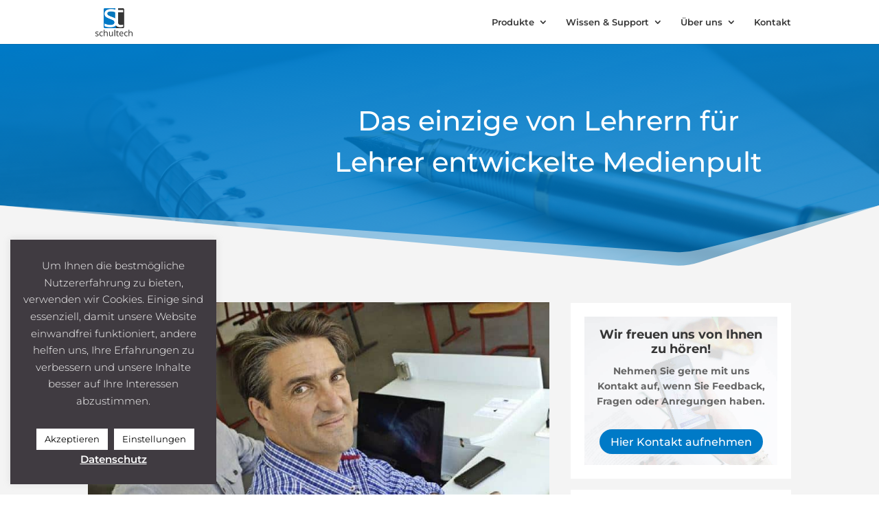

--- FILE ---
content_type: text/css; charset=utf-8
request_url: https://schultech.de/wp-content/cache/min/1/wp-content/themes/stdivi/style.css?ver=1767111753
body_size: 349
content:
.mobile_menu_bar:before{color:#ffffff!important}#main-header .et_mobile_menu{background-color:#007ac7!important}@media (max-width:980px){.et_pb_row{width:92%}}figure.snip1228{background:transparent!important}.blog_search{height:30px;width:250px;margin-bottom:12px!important;font-size:14px;padding-left:10px!important;padding-right:10px!important}#menu-footer-legal{text-align:center}#main-footer{position:relative;z-index:1000}#footer-bottom{border-top-style:solid;border-width:1px;border-color:#d8d8d8}#footer-widgets .footer-widget li{left:-14px}#footer-widgets .footer-widget li:before{display:none;left:-10px}.color-link-white a{color:#fff;cursor:pointer}.page-id-37 .category-presse .entry-title{display:none}.page-id-37 .category-presse .et_pb_section{padding:0}.page-id-35950 .et_mobile_nav_menu,.page-id-814 .et_mobile_nav_menu{margin-top:24px!important}.sticky{position:-webkit-sticky;position:sticky;top:0}